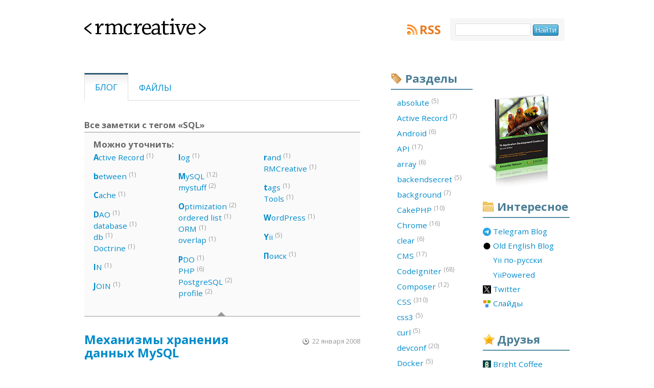

--- FILE ---
content_type: text/html; charset=UTF-8
request_url: https://rmcreative.ru/blog/tag/SQL/4
body_size: 5615
content:
<!doctype html>
<html lang="ru">
<head>
			<!-- Google tag (gtag.js) -->
		<script async src="https://www.googletagmanager.com/gtag/js?id=G-W3NWHC1ST5"></script>
		<script>
		window.dataLayer = window.dataLayer || [];
		function gtag(){dataLayer.push(arguments);}
		gtag('js', new Date());

		gtag('config', 'G-W3NWHC1ST5');
		</script>
    

	<!-- www.phpied.com/conditional-comments-block-downloads/ -->
	<!--[if IE]><![endif]-->
    <meta charset="utf-8" />
    <link rel="stylesheet" type="text/css" href="/assets/1801cba2/main.css" />
<link rel="stylesheet" type="text/css" href="/assets/a71ac22/print.css" media="print" />
<link rel="stylesheet" type="text/css" href="/assets/9e94c7ac/handheld.css" media="handheld" />
<style type="text/css">
/*<![CDATA[*/
.iconized a {
	padding-left: 20px;
	background: no-repeat 0 50%;
	height: 16px;

	display:-moz-inline-stack;
	display:inline-block;
	_overflow:hidden;
	*zoom:1;
	*display:inline;
}
/*]]>*/
</style>
<script type="text/javascript" src="/assets/1c3ce1c5/jquery.min.js"></script>
<script type="text/javascript" src="/assets/fe9fd43d/modernizr-1.5.min.js"></script>
<title>Все заметки с тегом «SQL» - RMCreative</title>
    <meta name="description" content="Александр Макаров о веб-разработке. Статьи и обзоры о языках программирования, серверных технологиях, системах управления контентом."/>
	<meta name="author" content="Александр Макаров">
    <meta name="keywords" content="css, javascript, php, soft, типограф, типографика, Yii" />
    <meta name="robots" content="index, follow" />
    <meta name="revisit-after" content="1 Day" />
	<meta name="viewport" content="width=540" />

    <link rel="shortcut icon" type="image/x-icon" href="/favicon.ico" />


	<link rel="openid.server" href="https://www.myopenid.com/server">
	<link rel="openid.delegate" href="https://alex-makarov.myopenid.com/">

    <link rel="alternate" type="application/rss+xml" title="RMCreative" href="https://feeds.rmcreative.ru/rmcreative" />

	<!--[if IE]>
	<link rel="stylesheet" type="text/css" href="/css/ie.css" />
	<![endif]-->
</head>

<!--[if lt IE 7 ]> <body class="ie6"> <![endif]-->
<!--[if IE 7 ]>    <body class="ie7"> <![endif]-->
<!--[if IE 8 ]>    <body class="ie8"> <![endif]-->
<!--[if IE 9 ]>    <body class="ie9"> <![endif]-->
<!--[if (gt IE 9)|!(IE)]><!--> <body> <!--<![endif]-->

<div class="wrapper">
		<div class="header">
			<h1><a href="/"><span></span>&lt;rmcreative&gt;</a></h1>

			<div class="block rss">
				<a class="title" href="http://feeds.rmcreative.ru/rmcreative">RSS</a>
			</div>

			<form class="search" id="searchbox_006237035567373325440:1fmpay-ptqg" action="https://www.google.com/search">
            <fieldset>
                <span class="nobr">
                    <input type="hidden" name="cx" value="006237035567373325440:1fmpay-ptqg"/>
                    <input id="search_input" name="q" type="text" size="20" maxlength="256"/>
                    <input id="search_submit" type="submit" name="sa" value="Найти"/>
                    <input type="hidden" name="cof" value="FORID:0"/>
                </span>
            </fieldset>
        </form>

		</div>
		<div class="content">
			<ul class="menu filters" id="yw1">
<li class="active"><a href="/blog">Блог</a></li>
<li><a href="/files">Файлы</a></li>
</ul>
			<h3>Все заметки с тегом «SQL»</h3>
    		<div class="subtags"><h3>Можно уточнить:</h3><div class="column"><ol><a rel="tag" href="/blog/tag/Active%20Record"><b>A</b>ctive Record</a> <sup>(1)</sup></ol><ol><a rel="tag" href="/blog/tag/between"><b>b</b>etween</a> <sup>(1)</sup></ol><ol><a rel="tag" href="/blog/tag/Cache"><b>C</b>ache</a> <sup>(1)</sup></ol><ol><a rel="tag" href="/blog/tag/DAO"><b>D</b>AO</a> <sup>(1)</sup><li><a rel="tag" href="/blog/tag/database">database</a> <sup>(1)</sup></li><li><a rel="tag" href="/blog/tag/db">db</a> <sup>(1)</sup></li><li><a rel="tag" href="/blog/tag/Doctrine">Doctrine</a> <sup>(1)</sup></li></ol><ol><a rel="tag" href="/blog/tag/IN"><b>I</b>N</a> <sup>(1)</sup></ol><ol><a rel="tag" href="/blog/tag/JOIN"><b>J</b>OIN</a> <sup>(1)</sup></ol></div><div class="column"><ol><a rel="tag" href="/blog/tag/log"><b>l</b>og</a> <sup>(1)</sup></ol><ol><a rel="tag" href="/blog/tag/MySQL"><b>M</b>ySQL</a> <sup>(12)</sup><li><a rel="tag" href="/blog/tag/mystuff">mystuff</a> <sup>(2)</sup></li></ol><ol><a rel="tag" href="/blog/tag/Optimization"><b>O</b>ptimization</a> <sup>(2)</sup><li><a rel="tag" href="/blog/tag/ordered%20list">ordered list</a> <sup>(1)</sup></li><li><a rel="tag" href="/blog/tag/ORM">ORM</a> <sup>(1)</sup></li><li><a rel="tag" href="/blog/tag/overlap">overlap</a> <sup>(1)</sup></li></ol><ol><a rel="tag" href="/blog/tag/PDO"><b>P</b>DO</a> <sup>(1)</sup><li><a rel="tag" href="/blog/tag/PHP">PHP</a> <sup>(6)</sup></li><li><a rel="tag" href="/blog/tag/PostgreSQL">PostgreSQL</a> <sup>(2)</sup></li><li><a rel="tag" href="/blog/tag/profile">profile</a> <sup>(2)</sup></li></ol></div><div class="column"><ol><a rel="tag" href="/blog/tag/rand"><b>r</b>and</a> <sup>(1)</sup><li><a rel="tag" href="/blog/tag/RMCreative">RMCreative</a> <sup>(1)</sup></li></ol><ol><a rel="tag" href="/blog/tag/tags"><b>t</b>ags</a> <sup>(1)</sup><li><a rel="tag" href="/blog/tag/Tools">Tools</a> <sup>(1)</sup></li></ol><ol><a rel="tag" href="/blog/tag/WordPress"><b>W</b>ordPress</a> <sup>(1)</sup></ol><ol><a rel="tag" href="/blog/tag/Yii"><b>Y</b>ii</a> <sup>(5)</sup></ol><ol><a rel="tag" href="/blog/tag/%D0%9F%D0%BE%D0%B8%D1%81%D0%BA"><b>П</b>оиск</a> <sup>(1)</sup></ol></div><b class="notch"></b></div>    

<ol class="post_list">
	<li class="post">
	<h2>
            <a href="/blog/post/mekhanizmy-khranenija-dannykh-mysql">Механизмы хранения данных MySQL</a>    </h2>
<p class="created_on">22 января 2008</p>
  <div class="text">
	<p>А вы знаете, чем отличается MyISAM от InnoDB?</p>

<p><a href="https://handy-notes.blogspot.com/2008/01/mysql.html">Советую</a></p>
</div>

<ul class="tags inline">
			<li><a href="/blog/tag/SQL">SQL</a></li>
			<li><a href="/blog/tag/MySQL">MySQL</a></li>
	</ul>

<a href="/blog/post/mekhanizmy-khranenija-dannykh-mysql#comments" class="comments_count">
			1 комментарий		<b class="border-notch notch"></b>
	<b class="notch"></b>
</a>


	</li>
	<li class="post">
	<h2>
            <a href="/blog/post/kak-razbit-dannye-na-stranitsy-php-mysql">Как разбить данные на страницы (PHP+MySQL)</a>    </h2>
<p class="created_on">29 ноября 2007</p>
  <div class="text">
	<p>Поможет новичкам понять азы постраничной разбивки.</p>

<p><a href="http://kurilka.co.ua/archives/how_break_records_pre_pages/">Читаем</a></p>
</div>

<ul class="tags inline">
			<li><a href="/blog/tag/PHP">PHP</a></li>
			<li><a href="/blog/tag/SQL">SQL</a></li>
			<li><a href="/blog/tag/MySQL">MySQL</a></li>
	</ul>

<a href="/blog/post/kak-razbit-dannye-na-stranitsy-php-mysql#comments" class="comments_count zero">
			Комментировать
		<b class="border-notch notch"></b>
	<b class="notch"></b>
</a>


	</li>
	<li class="post">
	<h2>
            <a href="/blog/post/sql-server-2005-driver-dlja-php">SQL Server 2005 Driver для PHP</a>    </h2>
<p class="created_on">16 октября 2007</p>
  <div class="text">
	<p>Microsoft зарелизили PHP-драйвер под SQL Server 2005.</p>

<ul>
<li><p>Работает только Windows, требует наличия MS SQL Server Native Client.</p></li>
<li><p>Является отдельным драйвером (не PDO).</p></li>
<li><p>Исходного кода естественно нет. Также отстутствует какая-либо спецификация протокола.</p></li>
<li><p>Неплохое описание API с примерами.</p></li>
<li><p>Поддерживает параметризированные запросы и потоки данных.</p></li>
</ul>

<p>В phpinfo показывается как: sqlsrv, sqlsrv support enabled.</p>

<p><a href="http://www.microsoft.com/sql/technologies/php/default.mspx">Знакомимся</a></p>

<p><a href="http://www.alexatnet.com/node/93">Оригинал заметки</a></p>
</div>

<ul class="tags inline">
			<li><a href="/blog/tag/PHP">PHP</a></li>
			<li><a href="/blog/tag/SQL">SQL</a></li>
	</ul>

<a href="/blog/post/sql-server-2005-driver-dlja-php#comments" class="comments_count zero">
			Комментировать
		<b class="border-notch notch"></b>
	<b class="notch"></b>
</a>


	</li>
</ol>
<ul class="pager" id="yw0"><li class="first"><a href="/blog/tag/SQL"></a></li>
<li class="previous"><a href="/blog/tag/SQL/3"></a></li>
<li class="page"><a href="/blog/tag/SQL">1</a></li>
<li class="page"><a href="/blog/tag/SQL/2">2</a></li>
<li class="page"><a href="/blog/tag/SQL/3">3</a></li>
<li class="page selected"><a href="/blog/tag/SQL/4">4</a></li>
<li class="next hidden"><a href="/blog/tag/SQL/4"></a></li>
<li class="last hidden"><a href="/blog/tag/SQL/4"></a></li></ul>		</div>
				<div class="sidebar links">
			<div class="banner auto clean">
                <a href="http://yiicookbook.org/" target="_blank" onclick="_gaq.push(['_trackEvent', 'Sidebar Banners', 'yiicookbook.org', 'Cover banner']);"><img src="/img/yii_book_cover_2nd.jpg" width="148" height="195" /></a>
            </div>

			<div class="block interesting">
				<h2>Интересное</h2>
                <ul id="yw2" class="iconized">
<li><a title="Blogging in English at Telegram" style="background-image: url(https://favicon.yandex.net/favicon/t.me/en.rmcreative.ru/yiiframework.ru/yiipowered.com/twitter.com/slides.rmcreative.ru); background-position: 0 0px" href="https://t.me/samdark_blog">Telegram Blog</a></li>
<li><a title="Blogging in English" style="background-image: url(https://favicon.yandex.net/favicon/t.me/en.rmcreative.ru/yiiframework.ru/yiipowered.com/twitter.com/slides.rmcreative.ru); background-position: 0 -16px" href="https://en.rmcreative.ru/">Old English Blog</a></li>
<li><a title="Русскоязычное сообщество фреймворка Yii" style="background-image: url(https://favicon.yandex.net/favicon/t.me/en.rmcreative.ru/yiiframework.ru/yiipowered.com/twitter.com/slides.rmcreative.ru); background-position: 0 -32px" href="https://yiiframework.ru/">Yii по-русски</a></li>
<li><a title="Проекты на Yii" style="background-image: url(https://favicon.yandex.net/favicon/t.me/en.rmcreative.ru/yiiframework.ru/yiipowered.com/twitter.com/slides.rmcreative.ru); background-position: 0 -48px" href="https://yiipowered.com/ru/">YiiPowered</a></li>
<li><a style="background-image: url(https://favicon.yandex.net/favicon/t.me/en.rmcreative.ru/yiiframework.ru/yiipowered.com/twitter.com/slides.rmcreative.ru); background-position: 0 -64px" href="https://twitter.com/sam_dark">Twitter</a></li>
<li><a style="background-image: url(https://favicon.yandex.net/favicon/t.me/en.rmcreative.ru/yiiframework.ru/yiipowered.com/twitter.com/slides.rmcreative.ru); background-position: 0 -80px" href="http://slides.rmcreative.ru/">Слайды</a></li>
</ul>			</div>

			<div class="block friends">
				<h2>Друзья</h2>

				<ul id="yw3" class="iconized">
<li><a title="Bright Coffee" rel="contact family" style="background-image: url(https://favicon.yandex.net/favicon/brightcoffee.ru/isaykin.ru/kopachinsky.com/samlab.ws); background-position: 0 0px" href="http://brightcoffee.ru/">Bright Coffee</a></li>
<li><a title="Основатель cake-php.ru и code-igniter.ru" rel="contact friend colleague" style="background-image: url(https://favicon.yandex.net/favicon/brightcoffee.ru/isaykin.ru/kopachinsky.com/samlab.ws); background-position: 0 -16px" href="http://isaykin.ru/">Антон Исайкин</a></li>
<li><a title="Дизайн и креатив" rel="contact friend co-worker" style="background-image: url(https://favicon.yandex.net/favicon/brightcoffee.ru/isaykin.ru/kopachinsky.com/samlab.ws); background-position: 0 -32px" href="http://kopachinsky.com/">Константин К</a></li>
<li><a title="Оперативный софт-трекер" rel="contact friend colleague" style="background-image: url(https://favicon.yandex.net/favicon/brightcoffee.ru/isaykin.ru/kopachinsky.com/samlab.ws); background-position: 0 -48px" href="http://samlab.ws/">SamLab.ws</a></li>
</ul>			</div>
			
			<div class="banner">
				<a href="https://yupe.ru/" target="_blank" onclick="_gaq.push(['_trackEvent', 'Sidebar Banners', 'yupe.ru', 'yupe.ru banner']);"><img src="/sidebar/yupe_shop.jpg" alt="Yupe. Интернет-магазин на Yiiframework" width="148" height="148" /></a>
			</div>

			<div class="banner">
				<a href="http://www.phptherightway.com" target="_blank" onclick="_gaq.push(['_trackEvent', 'Sidebar Banners', 'phptherightway.com', 'phptherightway banner']);"><img src="/sidebar/php_the_right_way.png" alt="PHP: The Right Way" width="148" height="148" /></a>
			</div>
		</div>
						<div class="sidebar tags">
            			<div class="block tags">
				<h2>Разделы</h2>
								<ol>
																	<li><a href="/blog/tag/absolute">absolute&nbsp;<sup>(5)</sup></a></li>
																	<li><a href="/blog/tag/Active%20Record">Active Record&nbsp;<sup>(7)</sup></a></li>
																	<li><a href="/blog/tag/Android">Android&nbsp;<sup>(6)</sup></a></li>
																	<li><a href="/blog/tag/API">API&nbsp;<sup>(17)</sup></a></li>
																	<li><a href="/blog/tag/array">array&nbsp;<sup>(6)</sup></a></li>
																	<li><a href="/blog/tag/backendsecret">backendsecret&nbsp;<sup>(5)</sup></a></li>
																	<li><a href="/blog/tag/background">background&nbsp;<sup>(7)</sup></a></li>
																	<li><a href="/blog/tag/CakePHP">CakePHP&nbsp;<sup>(10)</sup></a></li>
																	<li><a href="/blog/tag/Chrome">Chrome&nbsp;<sup>(16)</sup></a></li>
																	<li><a href="/blog/tag/clear">clear&nbsp;<sup>(6)</sup></a></li>
																	<li><a href="/blog/tag/CMS">CMS&nbsp;<sup>(17)</sup></a></li>
																	<li><a href="/blog/tag/CodeIgniter">CodeIgniter&nbsp;<sup>(68)</sup></a></li>
																	<li><a href="/blog/tag/Composer">Composer&nbsp;<sup>(12)</sup></a></li>
																	<li><a href="/blog/tag/CSS">CSS&nbsp;<sup>(310)</sup></a></li>
																	<li><a href="/blog/tag/css3">css3&nbsp;<sup>(5)</sup></a></li>
																	<li><a href="/blog/tag/curl">curl&nbsp;<sup>(5)</sup></a></li>
																	<li><a href="/blog/tag/devconf">devconf&nbsp;<sup>(20)</sup></a></li>
																	<li><a href="/blog/tag/Docker">Docker&nbsp;<sup>(5)</sup></a></li>
																	<li><a href="/blog/tag/Drupal">Drupal&nbsp;<sup>(54)</sup></a></li>
																	<li><a href="/blog/tag/Eclipse">Eclipse&nbsp;<sup>(17)</sup></a></li>
																	<li><a href="/blog/tag/Facebook">Facebook&nbsp;<sup>(8)</sup></a></li>
																	<li><a href="/blog/tag/Firebug">Firebug&nbsp;<sup>(14)</sup></a></li>
																	<li><a href="/blog/tag/Firefox">Firefox&nbsp;<sup>(42)</sup></a></li>
																	<li><a href="/blog/tag/Flash">Flash&nbsp;<sup>(7)</sup></a></li>
																	<li><a href="/blog/tag/float">float&nbsp;<sup>(12)</sup></a></li>
																	<li><a href="/blog/tag/Framework">Framework&nbsp;<sup>(26)</sup></a></li>
																	<li><a href="/blog/tag/Games">Games&nbsp;<sup>(20)</sup></a></li>
																	<li><a href="/blog/tag/Git">Git&nbsp;<sup>(9)</sup></a></li>
																	<li><a href="/blog/tag/GitHub">GitHub&nbsp;<sup>(7)</sup></a></li>
																	<li><a href="/blog/tag/Google">Google&nbsp;<sup>(23)</sup></a></li>
																	<li><a href="/blog/tag/hardware">hardware&nbsp;<sup>(7)</sup></a></li>
																	<li><a href="/blog/tag/hhvm">hhvm&nbsp;<sup>(6)</sup></a></li>
																	<li><a href="/blog/tag/highlight.js">highlight.js&nbsp;<sup>(7)</sup></a></li>
																	<li><a href="/blog/tag/Highload++">Highload++&nbsp;<sup>(8)</sup></a></li>
																	<li><a href="/blog/tag/HTML">HTML&nbsp;<sup>(20)</sup></a></li>
																	<li><a href="/blog/tag/HTML5">HTML5&nbsp;<sup>(8)</sup></a></li>
																	<li><a href="/blog/tag/HTTP">HTTP&nbsp;<sup>(6)</sup></a></li>
																	<li><a href="/blog/tag/Humor">Humor&nbsp;<sup>(7)</sup></a></li>
																	<li><a href="/blog/tag/Icons">Icons&nbsp;<sup>(37)</sup></a></li>
																	<li><a href="/blog/tag/IDE">IDE&nbsp;<sup>(107)</sup></a></li>
																	<li><a href="/blog/tag/IDEA">IDEA&nbsp;<sup>(32)</sup></a></li>
																	<li><a href="/blog/tag/IE">IE&nbsp;<sup>(77)</sup></a></li>
																	<li><a href="/blog/tag/inline-block">inline-block&nbsp;<sup>(5)</sup></a></li>
																	<li><a href="/blog/tag/input">input&nbsp;<sup>(7)</sup></a></li>
																	<li><a href="/blog/tag/iPhone">iPhone&nbsp;<sup>(6)</sup></a></li>
																	<li><a href="/blog/tag/Java">Java&nbsp;<sup>(5)</sup></a></li>
																	<li><a href="/blog/tag/JavaScript">JavaScript&nbsp;<sup>(243)</sup></a></li>
																	<li><a href="/blog/tag/JetBrains">JetBrains&nbsp;<sup>(6)</sup></a></li>
																	<li><a href="/blog/tag/jQuery">jQuery&nbsp;<sup>(75)</sup></a></li>
																	<li><a href="/blog/tag/Kohana">Kohana&nbsp;<sup>(8)</sup></a></li>
																	<li><a href="/blog/tag/markdown">markdown&nbsp;<sup>(5)</sup></a></li>
																	<li><a href="/blog/tag/MongoDB">MongoDB&nbsp;<sup>(5)</sup></a></li>
																	<li><a href="/blog/tag/MySQL">MySQL&nbsp;<sup>(30)</sup></a></li>
																	<li><a href="/blog/tag/mystuff">mystuff&nbsp;<sup>(75)</sup></a></li>
																	<li><a href="/blog/tag/NetBeans">NetBeans&nbsp;<sup>(30)</sup></a></li>
																	<li><a href="/blog/tag/nginx">nginx&nbsp;<sup>(6)</sup></a></li>
																	<li><a href="/blog/tag/OpenSource">OpenSource&nbsp;<sup>(19)</sup></a></li>
																	<li><a href="/blog/tag/Opera">Opera&nbsp;<sup>(85)</sup></a></li>
																	<li><a href="/blog/tag/Optimization">Optimization&nbsp;<sup>(45)</sup></a></li>
																	<li><a href="/blog/tag/PDT">PDT&nbsp;<sup>(11)</sup></a></li>
																	<li><a href="/blog/tag/Perl">Perl&nbsp;<sup>(6)</sup></a></li>
																	<li><a href="/blog/tag/Photo">Photo&nbsp;<sup>(6)</sup></a></li>
																	<li><a href="/blog/tag/Photoshop">Photoshop&nbsp;<sup>(6)</sup></a></li>
																	<li><a href="/blog/tag/PHP">PHP&nbsp;<sup>(512)</sup></a></li>
																	<li><a href="/blog/tag/PHP%20Russia">PHP Russia&nbsp;<sup>(10)</sup></a></li>
																	<li><a href="/blog/tag/php-fig">php-fig&nbsp;<sup>(5)</sup></a></li>
																	<li><a href="/blog/tag/phprussia">phprussia&nbsp;<sup>(7)</sup></a></li>
																	<li><a href="/blog/tag/PhpStorm">PhpStorm&nbsp;<sup>(48)</sup></a></li>
																	<li><a href="/blog/tag/PNG">PNG&nbsp;<sup>(14)</sup></a></li>
																	<li><a href="/blog/tag/position">position&nbsp;<sup>(6)</sup></a></li>
																	<li><a href="/blog/tag/Prototype">Prototype&nbsp;<sup>(5)</sup></a></li>
																	<li><a href="/blog/tag/PSR">PSR&nbsp;<sup>(10)</sup></a></li>
																	<li><a href="/blog/tag/PyCharm">PyCharm&nbsp;<sup>(5)</sup></a></li>
																	<li><a href="/blog/tag/Python">Python&nbsp;<sup>(15)</sup></a></li>
																	<li><a href="/blog/tag/Quake">Quake&nbsp;<sup>(8)</sup></a></li>
																	<li><a href="/blog/tag/redis">redis&nbsp;<sup>(5)</sup></a></li>
																	<li><a href="/blog/tag/RMCreative">RMCreative&nbsp;<sup>(39)</sup></a></li>
																	<li><a href="/blog/tag/Ruby">Ruby&nbsp;<sup>(5)</sup></a></li>
																	<li><a href="/blog/tag/Safari">Safari&nbsp;<sup>(6)</sup></a></li>
																	<li><a href="/blog/tag/select">select&nbsp;<sup>(5)</sup></a></li>
																	<li><a href="/blog/tag/Skyeng">Skyeng&nbsp;<sup>(5)</sup></a></li>
																	<li><a href="/blog/tag/Smarty">Smarty&nbsp;<sup>(16)</sup></a></li>
																	<li><a href="/blog/tag/Soft">Soft&nbsp;<sup>(129)</sup></a></li>
																	<li><a href="/blog/tag/SQL">SQL&nbsp;<sup>(33)</sup></a></li>
																	<li><a href="/blog/tag/SVN">SVN&nbsp;<sup>(7)</sup></a></li>
																	<li><a href="/blog/tag/Symfony">Symfony&nbsp;<sup>(13)</sup></a></li>
																	<li><a href="/blog/tag/Tools">Tools&nbsp;<sup>(98)</sup></a></li>
																	<li><a href="/blog/tag/Total%20Commander">Total Commander&nbsp;<sup>(18)</sup></a></li>
																	<li><a href="/blog/tag/UWDC">UWDC&nbsp;<sup>(9)</sup></a></li>
																	<li><a href="/blog/tag/W3C">W3C&nbsp;<sup>(7)</sup></a></li>
																	<li><a href="/blog/tag/Web%20IDE">Web IDE&nbsp;<sup>(25)</sup></a></li>
																	<li><a href="/blog/tag/WebConf">WebConf&nbsp;<sup>(5)</sup></a></li>
																	<li><a href="/blog/tag/WebStorm">WebStorm&nbsp;<sup>(16)</sup></a></li>
																	<li><a href="/blog/tag/Windows">Windows&nbsp;<sup>(18)</sup></a></li>
																	<li><a href="/blog/tag/WordPress">WordPress&nbsp;<sup>(6)</sup></a></li>
																	<li><a href="/blog/tag/xdebug">xdebug&nbsp;<sup>(5)</sup></a></li>
																	<li><a href="/blog/tag/Yii">Yii&nbsp;<sup>(325)</sup></a></li>
																	<li><a href="/blog/tag/Yii2">Yii2&nbsp;<sup>(57)</sup></a></li>
																	<li><a href="/blog/tag/yii3">yii3&nbsp;<sup>(16)</sup></a></li>
																	<li><a href="/blog/tag/YiiConf">YiiConf&nbsp;<sup>(7)</sup></a></li>
									</ol>
			</div>
		</div>
				<div class="footer">
			<ul>
				<li><a href="/copyright">Копи→пэйст</a></li>
				<li><a rel="me" href="/author">Об авторе</a></li>
				<li><a href="/about">О проекте</a></li>
                <li><a href="/archive">Архив</a></li>
			</ul>

			<p>© 2005—2026, Александр Макаров (Sam Dark)</p>
			<p class="additional">~ дизайн: <a rel="contact friend co-worker" href="http://fazeful.ru/">fazeful design</a> <span>//Отработало за 0.02402 с. Скушано памяти: 0.67MB</span></p>

			<div class="close_tag"><a href="/"><span></span>&lt;rmcreative/&gt;</a></div>
		</div>
	</div>
<script defer src="https://static.cloudflareinsights.com/beacon.min.js/vcd15cbe7772f49c399c6a5babf22c1241717689176015" integrity="sha512-ZpsOmlRQV6y907TI0dKBHq9Md29nnaEIPlkf84rnaERnq6zvWvPUqr2ft8M1aS28oN72PdrCzSjY4U6VaAw1EQ==" data-cf-beacon='{"version":"2024.11.0","token":"489a4fd1a43648ec8e22b4957251efa8","r":1,"server_timing":{"name":{"cfCacheStatus":true,"cfEdge":true,"cfExtPri":true,"cfL4":true,"cfOrigin":true,"cfSpeedBrain":true},"location_startswith":null}}' crossorigin="anonymous"></script>
</body>
</html>